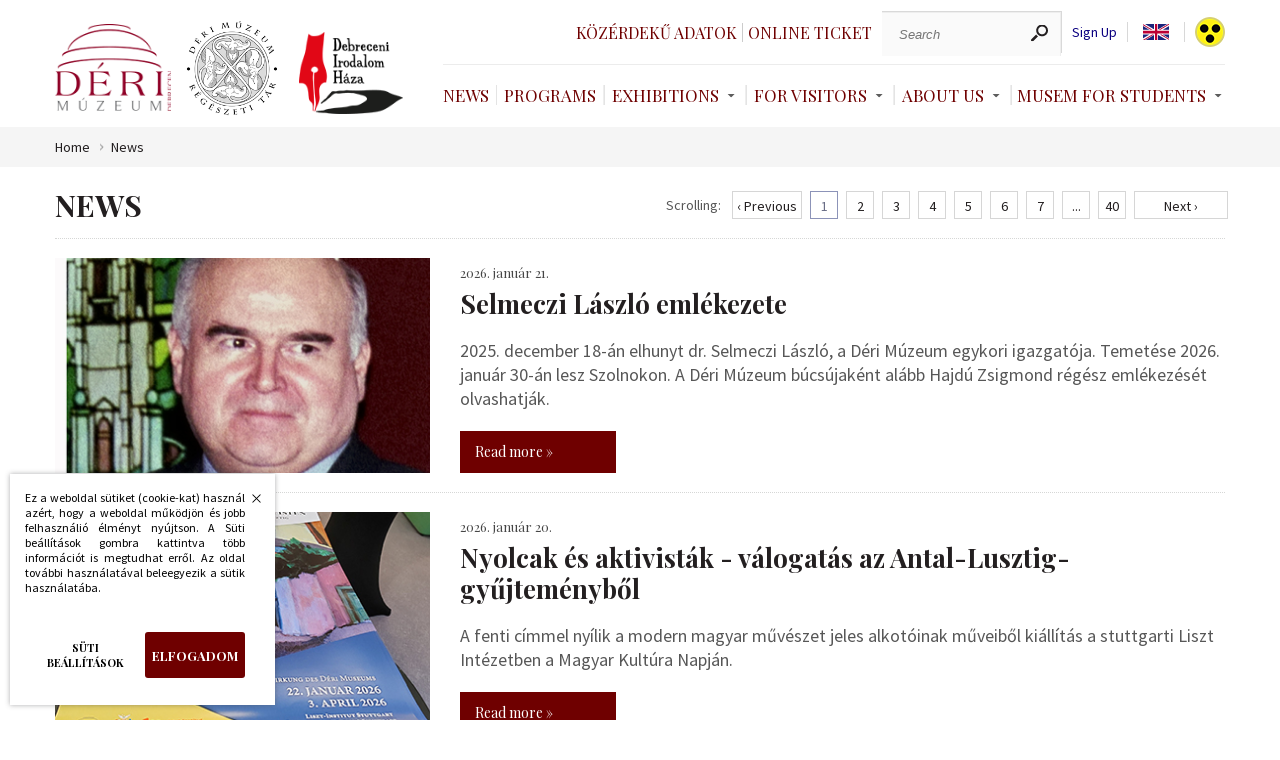

--- FILE ---
content_type: text/html; charset=UTF-8
request_url: https://www.derimuzeum.hu/hirek.php?amp;akadalyment=&amp;amp;nyelv=hu&amp;amp;oldal=2&amp;amp;epo=12&amp;oldal=3&amp;epo=12&amp;nyelv=hu&nyelv=en
body_size: 6474
content:
<!DOCTYPE html><!--





                                                     OMM~                                                                            MMD
                                                     OMM~                                                                            MMD
                                                     OMM~                                                                            MMD
=MM$        MMM       =MM$    DMMMMMMMMMMMMMMMMMNM   OMMMMMMMMMMMMMMMMMMMMMZ    NMMMMMMMMMMMMMMMMMMMMN       $NMMMMMMMMMMMMMMMMMM~   MMMMMMMMMMMMMMMMMMMMND
=MM7        MMM       =MM$  NMMMMMMMMMMMMMMMMMMMMMM$ OMMMMMMMMMMMMMMMMMMMMMMMZ  NMMMMMMMMMMMMMMMMMMMMMMM   ?MMMMMMMMMMMMMMMMMMMMMMN  MMMMMMMMMMMMMMMMMMMMMMMM
=MM7        MMM       =MMZ OMMM                  MMM OMM~                  MMM? NMM                  7MMM ,MMM                  MMM  MMD                  DMMN
=MM7        MMM       =MM$ MMM  ?OOOOOOOOOOOOOOOMMMN OMM~                   MMM NMM,                  MMM DMM: :OOOOOOOOOOOOOOONMMM  MMD                   MMM
=MM7        MMM       =MMZ MMM  MMMMMMMMMMMMMMMMMM8  OMM=                   MMM NMM,                  NMM NMM  MMMMMMMMMMMMMMMMMMM   MMD                   MMM
=MM$        MMM       =MMZ NMMI                      OMM+                  $MMN NMM                   MMM ?MMN                       MMN                  ,MMM
 MMMNDDDDDDMMMMMDDDDDDNMM,  MMMMMDDDDDDDDDDDDDDDDD8= ,MMMNDDDDDDDDDDDDDDDMMMMM  NMM88DDDDDDDDDDDDDDNNMMM,  NMMMMDDDDDDDDDDDDDDDDDD7  MMMMNDDDDDDDDDDDDDDMMMMM:
  NMMMMMMMMMMMMMMMMMMMMM,    $MMMMMMMMMMMMMMMMMMMMMM  =MMMMMMMMMMMMMMMMMMMMM8   NMMMMMMMMMMMMMMMMMMMMMN     ~MMMMMMMMMMMMMMMMMMMMMM   MMMMMMMMMMMMMMMMMMMMMM

 www.webdeb.hu                                                                                                             Ahol a weblapok születnek...www.webdeb.hu                                                                                                             Ahol a weblapok születnek...









--><html lang="hu"><head><title>Déri Múzeum Hírek</title><meta name="author" content="Déri Múzeum"><meta http-equiv="Content-Type" content="text/html; charset=UTF-8"><meta property="og:title" content="Déri Múzeum Hírek"><meta property="og:description" content="Déri Múzeum Selmeczi László emlékezete, Nyolcak és aktivisták - válogatás az Antal-Lusztig-gyűjteményből, A magyar kultúra napja, „Új esztendő, vígságszerző, most kezd újulni…”, Attila, a hunok királya, Készül az Ecce homo!, Az Erdélyi Fejedelemség aranypénzverése, ..."><meta property="og:url" content="https://www.derimuzeum.hu/hirek.php?amp;akadalyment=&amp;amp;amp;nyelv=hu&amp;amp;amp;oldal=2&amp;amp;amp;epo=12&amp;amp;oldal=3&amp;amp;epo=12&amp;amp;nyelv=hu&amp;nyelv=en"><meta property="og:type" content="product"><meta name="description" content="Déri Múzeum Selmeczi László emlékezete, Nyolcak és aktivisták - válogatás az Antal-Lusztig-gyűjteményből, A magyar kultúra napja, „Új esztendő, vígságszerző, most kezd"><meta name="keywords" content="Déri Múzeum Selmeczi László emlékezete, Nyolcak és aktivisták - válogatás az Antal-Lusztig-gyűjteményből, A magyar kultúra napja, „Új esztendő, vígságszerző, most kezd"><meta name="robots" content="All, Index, Follow"><meta name="rating" content="General"><meta name="format-detection" content="telephone=no"><meta name="dcterms.audience" content="Global"><meta name="revisit-after" content="1 days"><link rel="canonical" href="https://www.derimuzeum.hu/hirek.php?amp;akadalyment=&amp;amp;amp;nyelv=hu&amp;amp;amp;oldal=2&amp;amp;amp;epo=12&amp;amp;oldal=3&amp;amp;epo=12&amp;amp;nyelv=hu&amp;nyelv=en"><meta name="viewport" content="initial-scale=1.0,maximum-scale=1.0,user-scalable=0,width=device-width"><link rel="shortcut icon" href="/favicon.ico" type="image/x-icon"><link rel="icon" href="/favicon.png"><link href="css/wdb_min.css?1753953305" rel="stylesheet" type="text/css"><link href="https://fonts.googleapis.com/css?family=Playfair+Display:400,700|Source+Sans+Pro:300,300i,400,400i&amp;display=swap&amp;subset=latin-ext" rel="stylesheet"><script src="js/tweenMax.min.js" ></script> <script>(function(w,d,s,l,i){w[l]=w[l]||[];w[l].push({'gtm.start': new Date().getTime(),event:'gtm.js'});var f=d.getElementsByTagName(s)[0], j=d.createElement(s),dl=l!='dataLayer'?'&l='+l:'';j.async=true;j.src= 'https://www.googletagmanager.com/gtm.js?id='+i+dl;f.parentNode.insertBefore(j,f); })(window,document,'script','dataLayer','GTM-WM79WBQ');</script> <!-- Facebook Pixel Code --> <script> !function(f,b,e,v,n,t,s) {if(f.fbq)return;n=f.fbq=function(){n.callMethod? n.callMethod.apply(n,arguments):n.queue.push(arguments)}; if(!f._fbq)f._fbq=n;n.push=n;n.loaded=!0;n.version='2.0'; n.queue=[];t=b.createElement(e);t.async=!0; t.src=v;s=b.getElementsByTagName(e)[0]; s.parentNode.insertBefore(t,s)}(window,document,'script', 'https://connect.facebook.net/en_US/fbevents.js'); fbq('init', '1542372759922096'); fbq('track', 'PageView'); </script> <noscript> <img height="1" width="1" src="https://www.facebook.com/tr?id=1542372759922096&ev=PageView &noscript=1"/> </noscript> </head><body><noscript><iframe src="https://www.googletagmanager.com/ns.html?id=GTM-WM79WBQ" height="0" width="0" style="display:none;visibility:hidden"></iframe></noscript><script src="js/wdb_min.js?1753876091"></script><header class="auto"> <a href="#" id="menu_icon"> <span></span> </a> <div class="logo_grid"><div> <a class="logo" href="/" title="Deri Museum"></a> <a class="logo regeszet" href="/regeszet/" title="Deri Museum Repertory of Archaelogy"></a> <a class="logo irodalom" href="/irodalomhaza/" title="Debreceni Irodalom Háza"></a> </div><div class="testver_oldalak"> <a href="/irodalomhaza/" class="logo2" title="Debreceni Irodalom Háza"></a> <a href="/regeszet/" class="logo3" title="Deri Museum Repertory of Archaelogy"></a> </div></div><div class="menuRejt"><div class="felsomenu"><div class="loglinkek"></div><div class="keresCont"> <a href="kozerdeku_adatok.php" class="jegyv">Közérdekű adatok <span></span> </a> <a href="https://jegy.derimuzeum.hu" target="_blank" class="jegyv">Online ticket <span></span> </a> <div class="keresformcont"><form action="index.php" method="get"><label for="ksz" class="dn">Keresés</label><input type="text" name="ksz" placeholder="Search" value=""><input type="submit" name="" value=""></form></div> <a class="reglink" href="regisztracio.php">Sign Up</a><div tabindex="0" class="nyelvsel"><div class="nyelvselected"> <span class="language en"></span> <div class="langdd dn"><ul><li><a class="language hu" href="/hirek.php?amp;akadalyment=&amp;amp;amp;nyelv=hu&amp;amp;amp;oldal=2&amp;amp;amp;epo=12&amp;amp;oldal=3&amp;amp;epo=12&amp;amp;nyelv=hu&amp;nyelv=hu"></a> </li><li><a class="language en" href="/hirek.php?amp;akadalyment=&amp;amp;amp;nyelv=hu&amp;amp;amp;oldal=2&amp;amp;amp;epo=12&amp;amp;oldal=3&amp;amp;epo=12&amp;amp;nyelv=hu&amp;nyelv=en"></a> </li></ul></div></div></div><script>$(document).on('keydown', '.nyelvsel', function(e) { if (e.key === 'Enter' || e.key === ' ') { $('.langdd').toggleClass('dn'); } });</script> <a class="akadaly" href="hirek.php?amp;akadalyment=&amp;amp;amp;nyelv=hu&amp;amp;amp;oldal=2&amp;amp;amp;epo=12&amp;amp;oldal=3&amp;amp;epo=12&amp;amp;nyelv=hu&amp;nyelv=en&amp;akadalyment"></a> </div></div><nav><ul><li><a href="hirek.php">News<span></span></a></li><li><a href="programok.php">Programs<span></span></a></li> <li> <a class="dd" href="#" aria-haspopup="true" aria-expanded="false">Exhibitions</a> <div class="ddcont"> <ul> <li> <a href="kiallitasok.php?kat=1">Curiosities exhibition</a> </li> <li> <a href="kiallitasok.php?kat=2">Temporary exhibition</a> </li> <li> <a href="kiallitasok.php?kat=archiv">Previous exhibitions</a> </li> <li> <a href="kiallitasok.php?kat=4">Virtual exhibition</a> </li> </ul> </div> </li>  <li> <a class="dd" href="#" aria-haspopup="true" aria-expanded="false">For Visitors</a> <div class="ddcont"> <ul><li><a href="latogatoknak.php?id=9">Announcement</a></li><li><a href="latogatoknak.php?id=11">IKSZ</a></li><li><a href="latogatoknak.php?id=12">Play of light</a></li><li><a href="latogatoknak.php?id=13">Museum backpack</a></li><li><a href="latogatoknak.php?id=14">Registration to the Istvan Tisza Exhibition</a></li><li><a href="elerhetosegeink.php">Contacts</a></li><li><a href="latogatoknak.php?id=3">Opening hours</a></li><li><a href="latogatoknak.php?id=4&amp;arak">Entrance tickets</a></li></ul> </div> </li>  <li> <a class="dd" href="#" aria-haspopup="true" aria-expanded="false">About Us</a> <div class="ddcont"> <ul><li><a href="rolunk.php?id=29">Museum Catalogue</a> </li><li><a href="https://www.derimuzeum.hu/rolunk.php?id=33">Job</a> </li><li><a href="rolunk.php?id=25">History of the Museum</a> </li><li><a href="rolunk.php?id=2">Mission statement</a> </li><li><a href="munkatarsak.php">Staff</a> </li><li><a href="gyujtemenyeink.php">Collections</a> </li><li><a href="kiadvanyaink.php">Publications</a> </li><li><a href="muzeumiblog.php">Blog</a> </li></ul> </div> </li>  <li> <a class="dd" href="#">Musem For Students</a> <div class="ddcont"> <ul><li><a href="muzeumpedagogia.php?id=23">Múzeumi hátizsák</a> </li><li><a href="muzeumpedagogia.php?id=2">Óvodásoknak</a> </li><li><a href="muzeumpedagogia.php?id=3">Iskolásoknak</a> </li><li><a href="muzeumpedagogia.php?id=15">Fogyatékkal élőknek</a> </li><li><a href="muzeumpedagogia.php?id=17">Múzeumpedagógia online</a> </li></ul> </div> </li> </ul></nav></div><div class="respoKeresTrigg"></div></header><div class="respoKeresCont"><form action="index.php" method="get"><input type="text" name="ksz" placeholder="Search" value=""><input type="submit" name="" value=""></form></div><div class="respoMenu"><nav><ul><li><a href="kozerdeku_adatok.php">Közérdekű adatok</a></li><li><a href="https://jegy.derimuzeum.hu" target="_blank">Online ticket</a></li> <li> <a href="hirek.php">News</a> </li>  <li> <a href="programok.php">Programs</a> </li>  <li class="jsDDrop"> <a class="dd" href="#" aria-haspopup="true" aria-expanded="false">Exhibitions</a> <div class="ddcont"> <ul> <li> <a href="kiallitasok.php?kat=1">Curiosities exhibition</a> </li> <li> <a href="kiallitasok.php?kat=2">Temporary exhibition</a> </li> <li> <a href="kiallitasok.php?kat=archiv">Previous exhibitions</a> </li> <li> <a href="kiallitasok.php?kat=4">Virtual exhibition</a> </li> </ul> </div> </li> <li class="jsDDrop"> <a class="dd" href="#" aria-haspopup="true" aria-expanded="false">For Visitors</a> <div class="ddcont"> <ul><li><a href="latogatoknak.php?id=9">Announcement</a></li><li><a href="latogatoknak.php?id=11">IKSZ</a></li><li><a href="latogatoknak.php?id=12">Play of light</a></li><li><a href="latogatoknak.php?id=13">Museum backpack</a></li><li><a href="latogatoknak.php?id=14">Registration to the Istvan Tisza Exhibition</a></li><li><a href="elerhetosegeink.php">Contacts</a></li><li><a href="latogatoknak.php?id=3">Opening hours</a></li><li><a href="latogatoknak.php?id=4&amp;arak">Entrance tickets</a></li></ul> </div> </li>  <li class="jsDDrop"> <a class="dd" href="#" aria-haspopup="true" aria-expanded="false">About Us</a> <div class="ddcont"> <ul><li><a href="rolunk.php?id=29">Museum Catalogue</a> </li><li><a href="https://www.derimuzeum.hu/rolunk.php?id=33">Job</a> </li><li><a href="rolunk.php?id=25">History of the Museum</a> </li><li><a href="rolunk.php?id=2">Mission statement</a> </li><li><a href="munkatarsak.php">Staff</a> </li><li><a href="gyujtemenyeink.php">Collections</a> </li><li><a href="kiadvanyaink.php">Publications</a> </li><li><a href="muzeumiblog.php">Blog</a> </li></ul> </div> </li>  <li class="jsDDrop"> <a class="dd" href="#">Musem For Students</a> <div class="ddcont"> <ul><li><a href="muzeumpedagogia.php?id=23">Múzeumi hátizsák</a> </li><li><a href="muzeumpedagogia.php?id=2">Óvodásoknak</a> </li><li><a href="muzeumpedagogia.php?id=3">Iskolásoknak</a> </li><li><a href="muzeumpedagogia.php?id=15">Fogyatékkal élőknek</a> </li><li><a href="muzeumpedagogia.php?id=17">Múzeumpedagógia online</a> </li></ul> </div> </li> <li><a href="/irodalomhaza/">Debreceni Irodalom Háza</a></li><li><a href="/regeszet/">Deri Museum Repertory of Archaelogy</a></li></ul></nav><div class="szurkesav"> <a class="language" href="/hirek.php?amp;akadalyment=&amp;amp;amp;nyelv=hu&amp;amp;amp;oldal=2&amp;amp;amp;epo=12&amp;amp;oldal=3&amp;amp;epo=12&amp;amp;nyelv=hu&amp;nyelv=hu">HU</a> <a class="language" href="/hirek.php?amp;akadalyment=&amp;amp;amp;nyelv=hu&amp;amp;amp;oldal=2&amp;amp;amp;epo=12&amp;amp;oldal=3&amp;amp;epo=12&amp;amp;nyelv=hu&amp;nyelv=en">EN</a> <a class="akadaly" href="hirek.php?amp;akadalyment=&amp;amp;amp;nyelv=hu&amp;amp;amp;oldal=2&amp;amp;amp;epo=12&amp;amp;oldal=3&amp;amp;epo=12&amp;amp;nyelv=hu&amp;nyelv=en&amp;akadalyment"></a> </div></div><section class="brcrBG"><div class="auto brcrCont"><a href="index.php">Home</a><a href="hirek.php">News</a></div></section> <article class="minHeight"><div class="auto paddBott6"><div class="hirekLapoz"><h1>News</h1> <div class="lapozasTart"> <span>Scrolling:</span> <div class="lapozasCont"> <a class="lapoz lapelozo hover dn" title="« Előző oldal" href="/hirek.php?amp;akadalyment=&amp;amp;amp;nyelv=hu&amp;amp;amp;oldal=2&amp;amp;amp;epo=12&amp;amp;oldal=3&amp;amp;epo=12&amp;amp;nyelv=hu&amp;nyelv=en&amp;oldal=0&amp;epo=12">‹ Previous</a> <a class="lapoz akt_oldal" title="Aktuális oldal" href="/hirek.php?amp;akadalyment=&amp;amp;nyelv=hu&amp;amp;oldal=2&amp;amp;epo=12&amp;oldal=3&amp;epo=12&amp;nyelv=hu&nyelv=en">1</a> <a class="lapoz lapozas" title="2. oldalra lapozás" href="/hirek.php?amp;akadalyment=&amp;amp;amp;nyelv=hu&amp;amp;amp;oldal=2&amp;amp;amp;epo=12&amp;amp;oldal=3&amp;amp;epo=12&amp;amp;nyelv=hu&amp;nyelv=en&amp;oldal=2&amp;epo=12">2</a> <a class="lapoz lapozas" title="3. oldalra lapozás" href="/hirek.php?amp;akadalyment=&amp;amp;amp;nyelv=hu&amp;amp;amp;oldal=2&amp;amp;amp;epo=12&amp;amp;oldal=3&amp;amp;epo=12&amp;amp;nyelv=hu&amp;nyelv=en&amp;oldal=3&amp;epo=12">3</a> <a class="lapoz lapozas" title="4. oldalra lapozás" href="/hirek.php?amp;akadalyment=&amp;amp;amp;nyelv=hu&amp;amp;amp;oldal=2&amp;amp;amp;epo=12&amp;amp;oldal=3&amp;amp;epo=12&amp;amp;nyelv=hu&amp;nyelv=en&amp;oldal=4&amp;epo=12">4</a> <a class="lapoz lapozas" title="5. oldalra lapozás" href="/hirek.php?amp;akadalyment=&amp;amp;amp;nyelv=hu&amp;amp;amp;oldal=2&amp;amp;amp;epo=12&amp;amp;oldal=3&amp;amp;epo=12&amp;amp;nyelv=hu&amp;nyelv=en&amp;oldal=5&amp;epo=12">5</a> <a class="lapoz lapozas" title="6. oldalra lapozás" href="/hirek.php?amp;akadalyment=&amp;amp;amp;nyelv=hu&amp;amp;amp;oldal=2&amp;amp;amp;epo=12&amp;amp;oldal=3&amp;amp;epo=12&amp;amp;nyelv=hu&amp;nyelv=en&amp;oldal=6&amp;epo=12">6</a> <a class="lapoz lapozas" title="7. oldalra lapozás" href="/hirek.php?amp;akadalyment=&amp;amp;amp;nyelv=hu&amp;amp;amp;oldal=2&amp;amp;amp;epo=12&amp;amp;oldal=3&amp;amp;epo=12&amp;amp;nyelv=hu&amp;nyelv=en&amp;oldal=7&amp;epo=12">7</a> <div class="lapoz">...</div><a class="lapoz lapozas" title="40. oldalra lapozás" href="/hirek.php?amp;akadalyment=&amp;amp;amp;nyelv=hu&amp;amp;amp;oldal=2&amp;amp;amp;epo=12&amp;amp;oldal=3&amp;amp;epo=12&amp;amp;nyelv=hu&amp;nyelv=en&amp;oldal=40&amp;epo=12">40</a> <a class="lapoz lapkovet hover lapozas" title="Következő oldal »" href="/hirek.php?amp;akadalyment=&amp;amp;amp;nyelv=hu&amp;amp;amp;oldal=2&amp;amp;amp;epo=12&amp;amp;oldal=3&amp;amp;epo=12&amp;amp;nyelv=hu&amp;nyelv=en&amp;oldal=2&amp;epo=12">Next ›</a> </div> </div></div><div class="hirSor" onclick="location.href='hirek.php?id=549'"><div class="hirSorKep"><img  alt="Selmeczi László emlékezete" src="tartalom/hir/selmeczi-laszlo-emlekezete_1.jpg" title="Selmeczi László emlékezete"></div><div class="hirSorCont"><div class="hirSorDate">2026. január 21.</div><div class="hirSorNev">Selmeczi László emlékezete</div><div class="hirSorIntro">2025. december 18-án elhunyt dr. Selmeczi László, a Déri Múzeum egykori igazgatója. Temetése 2026. január 30-án lesz Szolnokon. A Déri Múzeum búcsújaként alább Hajdú Zsigmond régész emlékezését olvashatják.</div> <a class="hirThumbTovabb" href="hirek.php?id=549">Read more »</a> </div></div><div class="hirSor" onclick="location.href='hirek.php?id=548'"><div class="hirSorKep"><img  alt="Nyolcak és aktivisták - válogatás az Antal-Lusztig-gyűjteményből" src="tartalom/hir/nyolcak-es-aktivistak-valogatas-az-antal-lusztig-gyujtemenybol_1.jpg" title="Nyolcak és aktivisták - válogatás az Antal-Lusztig-gyűjteményből"></div><div class="hirSorCont"><div class="hirSorDate">2026. január 20.</div><div class="hirSorNev">Nyolcak és aktivisták - válogatás az Antal-Lusztig-gyűjteményből</div><div class="hirSorIntro">A fenti címmel nyílik a modern magyar művészet jeles alkotóinak műveiből kiállítás a stuttgarti Liszt Intézetben a Magyar Kultúra Napján.</div> <a class="hirThumbTovabb" href="hirek.php?id=548">Read more »</a> </div></div><div class="hirSor" onclick="location.href='hirek.php?id=547'"><div class="hirSorKep"><img  alt="A magyar kultúra napja" src="tartalom/hir/a-magyar-kultura-napja_1.jpg" title="A magyar kultúra napja"></div><div class="hirSorCont"><div class="hirSorDate">2026. január 16.</div><div class="hirSorNev">A magyar kultúra napja</div><div class="hirSorIntro">A magyar kultúra napján a Déri Múzeum és tagintézményei is díjtalanul látogathatók.</div> <a class="hirThumbTovabb" href="hirek.php?id=547">Read more »</a> </div></div><div class="hirSor" onclick="location.href='hirek.php?id=546'"><div class="hirSorKep"><img  alt="„Új esztendő, vígságszerző, most kezd újulni…”" src="tartalom/hir/uj-esztendo-vigsagszerzo-most-kezd-ujulni_1.jpg" title="„Új esztendő, vígságszerző, most kezd újulni…”"></div><div class="hirSorCont"><div class="hirSorDate">2025. december 30.</div><div class="hirSorNev">„Új esztendő, vígságszerző, most kezd újulni…”</div><div class="hirSorIntro">Szilveszteri és újévi népszokások</div> <a class="hirThumbTovabb" href="hirek.php?id=546">Read more »</a> </div></div><div class="hirSor" onclick="location.href='hirek.php?id=545'"><div class="hirSorKep"><img  alt="Attila, a hunok királya" src="tartalom/hir/attila-a-hunok-kiralya_1.jpg" title="Attila, a hunok királya"></div><div class="hirSorCont"><div class="hirSorDate">2025. december 27.</div><div class="hirSorNev">Attila, a hunok királya</div><div class="hirSorIntro">Útra keltek a Déri Múzeum hunkori régészeti leletei a Magyar Nemzeti Múzeumban 2026. január 23-án nyíló, Attila című kiállításra.</div> <a class="hirThumbTovabb" href="hirek.php?id=545">Read more »</a> </div></div><div class="hirSor" onclick="location.href='hirek.php?id=544'"><div class="hirSorKep"><img  alt="Készül az Ecce homo!" src="tartalom/hir/keszul-az-ecce-homo_1.jpg" title="Készül az Ecce homo!"></div><div class="hirSorCont"><div class="hirSorDate">2025. december 12.</div><div class="hirSorNev">Készül az Ecce homo!</div><div class="hirSorIntro">Mármint az a változat, amely 155 ezer LEGO® kockából épül meg!</div> <a class="hirThumbTovabb" href="hirek.php?id=544">Read more »</a> </div></div><div class="hirSor" onclick="location.href='hirek.php?id=543'"><div class="hirSorKep"><img  alt="Az Erdélyi Fejedelemség aranypénzverése" src="tartalom/hir/az-erdelyi-fejedelemseg-aranypenzverese_1.jpg" title="Az Erdélyi Fejedelemség aranypénzverése"></div><div class="hirSorCont"><div class="hirSorDate">2025. december 10.</div><div class="hirSorNev">Az Erdélyi Fejedelemség aranypénzverése</div><div class="hirSorIntro">Numizmatikai szabadegyetem</div> <a class="hirThumbTovabb" href="hirek.php?id=543">Read more »</a> </div></div><div class="hirSor" onclick="location.href='hirek.php?id=542'"><div class="hirSorKep"><img  alt="ÜNNEPI NYITVA TARTÁS" src="tartalom/hir/unnepi-nyitva-tartas_2.jpg" title="ÜNNEPI NYITVA TARTÁS"></div><div class="hirSorCont"><div class="hirSorDate">2025. december 10.</div><div class="hirSorNev">ÜNNEPI NYITVA TARTÁS</div><div class="hirSorIntro">Déri Múzeum, Medgyessy Ferenc Emlékkiállítás és Debreceni Irodalom Háza</div> <a class="hirThumbTovabb" href="hirek.php?id=542">Read more »</a> </div></div><div class="hirSor" onclick="location.href='hirek.php?id=541'"><div class="hirSorKep"><img  alt="Olvasnivaló - ünnep közeledtével" src="tartalom/hir/olvasnivalo-unnep-kozeledtevel_1.jpg" title="Olvasnivaló - ünnep közeledtével"></div><div class="hirSorCont"><div class="hirSorDate">2025. december 9.</div><div class="hirSorNev">Olvasnivaló - ünnep közeledtével</div><div class="hirSorIntro">„Képrámája, gyertyatartója igen szép!”</div> <a class="hirThumbTovabb" href="hirek.php?id=541">Read more »</a> </div></div><div class="hirSor" onclick="location.href='hirek.php?id=540'"><div class="hirSorKep"><img  alt="Több mint 155 ezer LEGO kockából épül meg Munkácsy: Ecce Homo című világhírű alkotása!" src="tartalom/hir/tobb-mint-155-ezer-lego-kockabol-epul-meg-munkacsy-ecce-homo-cimu-vilaghiru-alkotasa_1.jpg" title="Több mint 155 ezer LEGO kockából épül meg Munkácsy: Ecce Homo című világhírű alkotása!"></div><div class="hirSorCont"><div class="hirSorDate">2025. december 8.</div><div class="hirSorNev">Több mint 155 ezer LEGO kockából épül meg Munkácsy: Ecce Homo című világhírű alkotása!</div><div class="hirSorIntro">Az egyedülálló projekt a Déri Múzeum, a LEGO Csoport, a LEGO Manufacturing Kft. nyíregyházi gyára, a Tekerd(!) csoport hátrányos helyzetű fiataljai, a Debreceni Tankerületi Központ, a Nyíregyházi Szakképzési Centrum és debreceni diákok együttműködésével valósul meg.</div> <a class="hirThumbTovabb" href="hirek.php?id=540">Read more »</a> </div></div><div class="hirSor" onclick="location.href='hirek.php?id=539'"><div class="hirSorKep"><img  alt="Megnyílt" src="tartalom/hir/megnyilt_4.jpg" title="Megnyílt"></div><div class="hirSorCont"><div class="hirSorDate">2025. december 8.</div><div class="hirSorNev">Megnyílt</div><div class="hirSorIntro">Lépj közel!</div> <a class="hirThumbTovabb" href="hirek.php?id=539">Read more »</a> </div></div><div class="hirSor" onclick="location.href='hirek.php?id=538'"><div class="hirSorKep"><img  alt="Tisztelt Látogatók!" src="tartalom/hir/tisztelt-latogatok_9.jpg" title="Tisztelt Látogatók!"></div><div class="hirSorCont"><div class="hirSorDate">2025. december 8.</div><div class="hirSorNev">Tisztelt Látogatók!</div><div class="hirSorIntro">rendkívüli nyitva tartás</div> <a class="hirThumbTovabb" href="hirek.php?id=538">Read more »</a> </div></div><div class="hirekLapozdown "><h1></h1> <div class="lapozasTart"> <span>Scrolling:</span> <div class="lapozasCont"> <a class="lapoz lapelozo hover dn" title="« Előző oldal" href="/hirek.php?amp;akadalyment=&amp;amp;amp;nyelv=hu&amp;amp;amp;oldal=2&amp;amp;amp;epo=12&amp;amp;oldal=3&amp;amp;epo=12&amp;amp;nyelv=hu&amp;nyelv=en&amp;oldal=0&amp;epo=12">‹ Previous</a> <a class="lapoz akt_oldal" title="Aktuális oldal" href="/hirek.php?amp;akadalyment=&amp;amp;nyelv=hu&amp;amp;oldal=2&amp;amp;epo=12&amp;oldal=3&amp;epo=12&amp;nyelv=hu&nyelv=en">1</a> <a class="lapoz lapozas" title="2. oldalra lapozás" href="/hirek.php?amp;akadalyment=&amp;amp;amp;nyelv=hu&amp;amp;amp;oldal=2&amp;amp;amp;epo=12&amp;amp;oldal=3&amp;amp;epo=12&amp;amp;nyelv=hu&amp;nyelv=en&amp;oldal=2&amp;epo=12">2</a> <a class="lapoz lapozas" title="3. oldalra lapozás" href="/hirek.php?amp;akadalyment=&amp;amp;amp;nyelv=hu&amp;amp;amp;oldal=2&amp;amp;amp;epo=12&amp;amp;oldal=3&amp;amp;epo=12&amp;amp;nyelv=hu&amp;nyelv=en&amp;oldal=3&amp;epo=12">3</a> <a class="lapoz lapozas" title="4. oldalra lapozás" href="/hirek.php?amp;akadalyment=&amp;amp;amp;nyelv=hu&amp;amp;amp;oldal=2&amp;amp;amp;epo=12&amp;amp;oldal=3&amp;amp;epo=12&amp;amp;nyelv=hu&amp;nyelv=en&amp;oldal=4&amp;epo=12">4</a> <a class="lapoz lapozas" title="5. oldalra lapozás" href="/hirek.php?amp;akadalyment=&amp;amp;amp;nyelv=hu&amp;amp;amp;oldal=2&amp;amp;amp;epo=12&amp;amp;oldal=3&amp;amp;epo=12&amp;amp;nyelv=hu&amp;nyelv=en&amp;oldal=5&amp;epo=12">5</a> <a class="lapoz lapozas" title="6. oldalra lapozás" href="/hirek.php?amp;akadalyment=&amp;amp;amp;nyelv=hu&amp;amp;amp;oldal=2&amp;amp;amp;epo=12&amp;amp;oldal=3&amp;amp;epo=12&amp;amp;nyelv=hu&amp;nyelv=en&amp;oldal=6&amp;epo=12">6</a> <a class="lapoz lapozas" title="7. oldalra lapozás" href="/hirek.php?amp;akadalyment=&amp;amp;amp;nyelv=hu&amp;amp;amp;oldal=2&amp;amp;amp;epo=12&amp;amp;oldal=3&amp;amp;epo=12&amp;amp;nyelv=hu&amp;nyelv=en&amp;oldal=7&amp;epo=12">7</a> <div class="lapoz">...</div><a class="lapoz lapozas" title="40. oldalra lapozás" href="/hirek.php?amp;akadalyment=&amp;amp;amp;nyelv=hu&amp;amp;amp;oldal=2&amp;amp;amp;epo=12&amp;amp;oldal=3&amp;amp;epo=12&amp;amp;nyelv=hu&amp;nyelv=en&amp;oldal=40&amp;epo=12">40</a> <a class="lapoz lapkovet hover lapozas" title="Következő oldal »" href="/hirek.php?amp;akadalyment=&amp;amp;amp;nyelv=hu&amp;amp;amp;oldal=2&amp;amp;amp;epo=12&amp;amp;oldal=3&amp;amp;epo=12&amp;amp;nyelv=hu&amp;nyelv=en&amp;oldal=2&amp;epo=12">Next ›</a> </div> </div></div></div></article><footer><div class="auto footer"><div class=""><h3>For visitors</h3><ul><li><a href="latogatoknak.php?id=9">• Announcement</a></li><li><a href="latogatoknak.php?id=11">• IKSZ</a></li><li><a href="latogatoknak.php?id=12">• Play of light</a></li><li><a href="latogatoknak.php?id=13">• Museum backpack</a></li><li><a href="latogatoknak.php?id=14">• Registration to the Istvan Tisza Exhibition</a></li><li><a href="elerhetosegeink.php">• Contacts</a></li><li><a href="latogatoknak.php?id=3">• Opening hours</a></li><li><a href="latogatoknak.php?id=4&amp;arak">• Entrance tickets</a></li></ul></div><div class=""><h3>Museum pedagogy</h3><ul><li><a href="muzeumpedagogia.php?id=23">• Múzeumi hátizsák</a></li><li><a href="muzeumpedagogia.php?id=2">• Óvodásoknak</a></li><li><a href="muzeumpedagogia.php?id=3">• Iskolásoknak</a></li><li><a href="muzeumpedagogia.php?id=15">• Fogyatékkal élőknek</a></li><li><a href="muzeumpedagogia.php?id=17">• Múzeumpedagógia online</a></li></ul></div><div class=""><h3>About us</h3><ul><li><a href="rolunk.php?id=29">• Museum Catalogue</a></li><li><a href="https://www.derimuzeum.hu/rolunk.php?id=33">• Job</a></li><li><a href="rolunk.php?id=25">• History of the Museum</a></li><li><a href="rolunk.php?id=2">• Mission statement</a></li><li><a href="munkatarsak.php">• Staff</a></li><li><a href="gyujtemenyeink.php">• Collections</a></li><li><a href="kiadvanyaink.php">• Publications</a></li><li><a href="muzeumiblog.php">• Blog</a></li></ul></div><div class=""><h3>Quick links</h3><ul><li><a href="http://gondy-egey.derimuzeum.hu/">• Gondy-Egey</a></li><li><a href="altalanos.php?id=37">• Impresszum</a></li><li><a href="https://derimuzeum.hu/ckfinder/userfiles/files/kozadat/akadment_nyil_signed.pdf">• Akadálymentesítési nyilatkozat</a></li><li><a href="https://derimuzeum.hu/kozerdeku_adatok.php?id=59">• Panaszkezelés, közérdekű bejelentés</a></li><li><a href="https://derimuzeum.hu/ckfinder/userfiles/files/kozadat/II.1.adatkezeles_adatbiztonsag_szab_2021.pdf">• Panaszkezelés, közérdekű bejelentés</a></li><li><a href="https://www.kozadat.hu/kereso/talalatok/8199">• Közadat.hu</a></li></ul></div><div class=""><h3>Public information</h3><ul><li><a href="altalanos.php?id=23">• Fenntartó</a></li><li><a href="altalanos.php?id=24">• Üvegzseb</a></li><li><a href="altalanos.php?id=25">• Közbeszerzés</a></li><li><a href="altalanos.php?id=26">• Pályázatok</a></li><li><a href="altalanos.php?id=27">• Engedélyek</a></li><li><a href="altalanos.php?id=28">• Támogatóink</a></li><li><a href="https://www.derimuzeum.hu/rolunk.php?id=33">• Job</a></li><li><a href="altalanos.php?id=43">• SZJA 1% feljánlás</a></li></ul></div></div></footer><section class=" socialBg"><div class="auto social"><h4>Follow us:</h4> <a target="_blank" class="facebook" href="https://www.facebook.com/derimuzeum.debrecen/">Facebook</a> <a target="_blank" class="youTube" href="https://www.youtube.com/channel/UCvTJ2w6iu_3pfT6WFeGFsBA">YouTube</a> <a target="_blank" class="instagram" href="https://www.instagram.com/derimuzeum/?hl=hu">Instagram</a> <a target="_blank" class="tweeter" href="https://twitter.com/DMuzeum">Twitter</a> <a target="_blank" class="debrecen" href="https://www.debrecen.hu/hu"></a> <div class="hirlFeliratkozas" tabindex="0" onclick="hirlevel_fel()">Subscribe to our newsletter</div></div></section><section class="auto impressz"><div class="footerFlex borderLeftNone">Déri Múzeum - all rights reserved © 2020 - 2026</div><div class="footerFlex dn92"> <a href="elerhetosegeink.php" target="_blank">4026 Debrecen, Déri tér 1.</a> </div><div class="footerFlex dn92"> <a href="tel:+3652322207">Tel.: +36 (52) 322-207</a> </div><div class="footerFlex borderRightNone dn92"><span class="f_mail_rejtes dn"> href="mailto:uh!pont!muezumired!kukac!ired">E-mail: uh!pont!muezumired!kukac!ired</span></div><div class="footerFlex keszitette borderLeftNone borderRightNone"> <a href="/keszitette.php">created by:</a> <a href="https://weblap.webdeb.hu/?r=derimuzeum.hu" target="_blank"><img height="26" width="135" src="elemek/webdeblogo.svg" alt="WebDeb.hu" title="WebDeb.hu"></a> </div></section><div id="popup-hatter"></div><div id="popop-cont"><div class="popup"> <a href="javascript: popup('zar'); void(0);" class="bezar"><span></span>Bezárás</a> <div class="fejlec"><span></span></div><div class="tart"></div></div></div><div id="cookie" class="cookie-keret elrejt"><div class="cookie"><p>Ez a weboldal sütiket (cookie-kat) használ azért, hogy a weboldal működjön és jobb felhasználió élményt nyújtson. A Süti beállítások gombra kattintva több információt is megtudhat erről. Az oldal további használatával beleegyezik a sütik használatába.</p><div class="cookie-gombok"> <button type="button" id="cookie-beallitasok" class="cookie-beallitasok">Süti beállítások</button> <button type="button" id="cookie-elfogad" class="cookie-elfogad">Elfogadom</button></div> <button type="button" id="cookie-bezar" class="cookie-bezar">Bezárás</button></div></div><script async src="js/wdb_async_min.js?1753876091"></script> </body></html>

--- FILE ---
content_type: image/svg+xml
request_url: https://www.derimuzeum.hu/elemek/icon_f_youtube.svg
body_size: 2887
content:
<?xml version="1.0" encoding="UTF-8" standalone="no"?>
<!-- Generator: Adobe Illustrator 19.0.0, SVG Export Plug-In . SVG Version: 6.00 Build 0)  -->

<svg
   xmlns:dc="http://purl.org/dc/elements/1.1/"
   xmlns:cc="http://creativecommons.org/ns#"
   xmlns:rdf="http://www.w3.org/1999/02/22-rdf-syntax-ns#"
   xmlns:svg="http://www.w3.org/2000/svg"
   xmlns="http://www.w3.org/2000/svg"
   xmlns:sodipodi="http://sodipodi.sourceforge.net/DTD/sodipodi-0.dtd"
   xmlns:inkscape="http://www.inkscape.org/namespaces/inkscape"
   version="1.1"
   id="Layer_1"
   x="0px"
   y="0px"
   viewBox="0 0 461.001 326.216"
   xml:space="preserve"
   sodipodi:docname="icon_f_youtube.svg"
   width="461.00101"
   height="326.216"
   inkscape:version="0.92.4 (5da689c313, 2019-01-14)"><metadata
   id="metadata39"><rdf:RDF><cc:Work
       rdf:about=""><dc:format>image/svg+xml</dc:format><dc:type
         rdf:resource="http://purl.org/dc/dcmitype/StillImage" /><dc:title></dc:title></cc:Work></rdf:RDF></metadata><defs
   id="defs37" /><sodipodi:namedview
   pagecolor="#ffffff"
   bordercolor="#666666"
   borderopacity="1"
   objecttolerance="10"
   gridtolerance="10"
   guidetolerance="10"
   inkscape:pageopacity="0"
   inkscape:pageshadow="2"
   inkscape:window-width="716"
   inkscape:window-height="480"
   id="namedview35"
   showgrid="false"
   inkscape:zoom="0.51192947"
   inkscape:cx="230.5005"
   inkscape:cy="163.1085"
   inkscape:window-x="1157"
   inkscape:window-y="106"
   inkscape:window-maximized="0"
   inkscape:current-layer="Layer_1" />
<path
   style="fill:#6e6c67;fill-opacity:1"
   d="M 365.257,0 H 95.744 C 42.866,0 0,42.866 0,95.744 v 134.728 c 0,52.878 42.866,95.744 95.744,95.744 h 269.513 c 52.878,0 95.744,-42.866 95.744,-95.744 V 95.744 C 461.001,42.866 418.135,0 365.257,0 Z m -64.751,169.663 -126.06,60.123 c -3.359,1.602 -7.239,-0.847 -7.239,-4.568 V 101.214 c 0,-3.774 3.982,-6.22 7.348,-4.514 l 126.06,63.881 c 3.748,1.899 3.683,7.274 -0.109,9.082 z"
   id="path2"
   inkscape:connector-curvature="0" />
<g
   id="g4"
   transform="translate(0,-67.393)">
</g>
<g
   id="g6"
   transform="translate(0,-67.393)">
</g>
<g
   id="g8"
   transform="translate(0,-67.393)">
</g>
<g
   id="g10"
   transform="translate(0,-67.393)">
</g>
<g
   id="g12"
   transform="translate(0,-67.393)">
</g>
<g
   id="g14"
   transform="translate(0,-67.393)">
</g>
<g
   id="g16"
   transform="translate(0,-67.393)">
</g>
<g
   id="g18"
   transform="translate(0,-67.393)">
</g>
<g
   id="g20"
   transform="translate(0,-67.393)">
</g>
<g
   id="g22"
   transform="translate(0,-67.393)">
</g>
<g
   id="g24"
   transform="translate(0,-67.393)">
</g>
<g
   id="g26"
   transform="translate(0,-67.393)">
</g>
<g
   id="g28"
   transform="translate(0,-67.393)">
</g>
<g
   id="g30"
   transform="translate(0,-67.393)">
</g>
<g
   id="g32"
   transform="translate(0,-67.393)">
</g>
</svg>

--- FILE ---
content_type: image/svg+xml
request_url: https://www.derimuzeum.hu/elemek/icon_en.svg
body_size: 5252
content:
<?xml version="1.0" encoding="UTF-8" standalone="no"?>
<!-- Created with Inkscape (http://www.inkscape.org/) -->

<svg
   xmlns:dc="http://purl.org/dc/elements/1.1/"
   xmlns:cc="http://creativecommons.org/ns#"
   xmlns:rdf="http://www.w3.org/1999/02/22-rdf-syntax-ns#"
   xmlns:svg="http://www.w3.org/2000/svg"
   xmlns="http://www.w3.org/2000/svg"
   xmlns:sodipodi="http://sodipodi.sourceforge.net/DTD/sodipodi-0.dtd"
   xmlns:inkscape="http://www.inkscape.org/namespaces/inkscape"
   version="1.1"
   id="svg2"
   xml:space="preserve"
   width="44.75"
   height="26.1028"
   viewBox="0 0 44.75 26.1028"
   sodipodi:docname="icon_en.svg"
   inkscape:version="0.92.4 (5da689c313, 2019-01-14)"><metadata
     id="metadata8"><rdf:RDF><cc:Work
         rdf:about=""><dc:format>image/svg+xml</dc:format><dc:type
           rdf:resource="http://purl.org/dc/dcmitype/StillImage" /><dc:title></dc:title></cc:Work></rdf:RDF></metadata><defs
     id="defs6" /><sodipodi:namedview
     pagecolor="#ffffff"
     bordercolor="#666666"
     borderopacity="1"
     objecttolerance="10"
     gridtolerance="10"
     guidetolerance="10"
     inkscape:pageopacity="0"
     inkscape:pageshadow="2"
     inkscape:window-width="716"
     inkscape:window-height="480"
     id="namedview4"
     showgrid="false"
     inkscape:zoom="8.603352"
     inkscape:cx="22.375"
     inkscape:cy="13.0514"
     inkscape:window-x="2396"
     inkscape:window-y="205"
     inkscape:window-maximized="0"
     inkscape:current-layer="g10" /><g
     id="g10"
     inkscape:groupmode="layer"
     inkscape:label="Vector Smart Object1"
     transform="matrix(1.3333333,0,0,-1.3333333,0,26.1028)"><path
       d="M 0,0 H 33.563 V 19.577 H 0 Z"
       style="fill:#ffffff;fill-opacity:1;fill-rule:nonzero;stroke:none"
       id="path12"
       inkscape:connector-curvature="0" /><g
       id="g14"
       transform="translate(32.7978,19.5768)"><path
         d="m 0,0 -12.644,-7.078 h 2.319 l 11.09,6.209 0,0.869 z"
         style="fill:#bd0034;fill-opacity:1;fill-rule:nonzero;stroke:none"
         id="path16"
         inkscape:connector-curvature="0" /></g><g
       id="g18"
       transform="translate(21.9492,6.6852)"><path
         d="M 0,0 11.614,-6.499 V -5.2 L 2.32,0 Z"
         style="fill:#bd0034;fill-opacity:1;fill-rule:nonzero;stroke:none"
         id="path20"
         inkscape:connector-curvature="0" /></g><g
       id="g22"
       transform="translate(0,18.0873)"><path
         d="m 0,0 9.934,-5.588 h 2.322 L 0,1.3 Z"
         style="fill:#bd0034;fill-opacity:1;fill-rule:nonzero;stroke:none"
         id="path24"
         inkscape:connector-curvature="0" /></g><g
       id="g26"
       transform="translate(11.7297,6.6852)"><path
         d="m 0,0 -11.73,-6.572 v -0.113 h 2.12 L 2.322,0 Z"
         style="fill:#bd0034;fill-opacity:1;fill-rule:nonzero;stroke:none"
         id="path28"
         inkscape:connector-curvature="0" /></g><g
       id="g30"
       transform="translate(19.5147,19.5768)"><path
         d="M 0,0 V -6.581 L 11.751,0 Z"
         style="fill:#1a237b;fill-opacity:1;fill-rule:nonzero;stroke:none"
         id="path32"
         inkscape:connector-curvature="0" /></g><g
       id="g34"
       transform="translate(2.6217,19.5768)"><path
         d="M 0,0 11.704,-6.581 V 0 Z"
         style="fill:#1a237b;fill-opacity:1;fill-rule:nonzero;stroke:none"
         id="path36"
         inkscape:connector-curvature="0" /></g><g
       id="g38"
       transform="translate(25.5906,12.4992)"><path
         d="M 0,0 H 7.972 V 4.491 Z"
         style="fill:#1a237b;fill-opacity:1;fill-rule:nonzero;stroke:none"
         id="path40"
         inkscape:connector-curvature="0" /></g><g
       id="g42"
       transform="translate(25.5906,6.6852)"><path
         d="M 0,0 7.972,-4.443 V 0 Z"
         style="fill:#1a237b;fill-opacity:1;fill-rule:nonzero;stroke:none"
         id="path44"
         inkscape:connector-curvature="0" /></g><g
       id="g46"
       transform="translate(3.2859)"><path
         d="M 0,0 H 11.04 V 6.187 Z"
         style="fill:#1a237b;fill-opacity:1;fill-rule:nonzero;stroke:none"
         id="path48"
         inkscape:connector-curvature="0" /></g><g
       id="g50"
       transform="translate(19.5147)"><path
         d="M 0,0 H 11.075 L 0,6.187 Z"
         style="fill:#1a237b;fill-opacity:1;fill-rule:nonzero;stroke:none"
         id="path52"
         inkscape:connector-curvature="0" /></g><g
       id="g54"
       transform="translate(0,6.6852)"><path
         d="M 0,0 V -4.643 L 8.249,0 Z"
         style="fill:#1a237b;fill-opacity:1;fill-rule:nonzero;stroke:none"
         id="path56"
         inkscape:connector-curvature="0" /></g><g
       id="g58"
       transform="translate(0,12.4992)"><path
         d="M 0,0 H 8.249 L 0,4.65 Z"
         style="fill:#1a237b;fill-opacity:1;fill-rule:nonzero;stroke:none"
         id="path60"
         inkscape:connector-curvature="0" /></g><g
       id="g62"
       transform="translate(15.3639,19.5768)"><path
         d="m 0,0 v -8.241 h -15.364 v -3.49 H 0 v -7.846 h 3.113 v 7.846 h 15.086 v 3.49 H 3.113 l 0,8.241 z"
         style="fill:#bd0034;fill-opacity:1;fill-rule:nonzero;stroke:none"
         id="path64"
         inkscape:connector-curvature="0" /></g></g></svg>